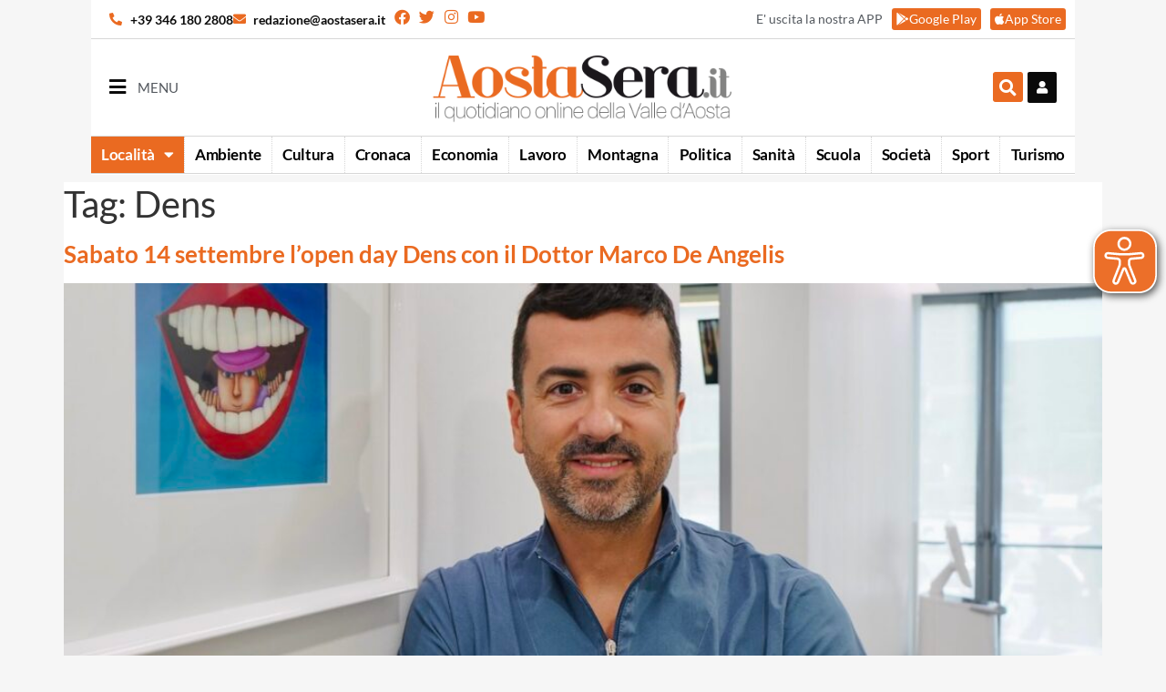

--- FILE ---
content_type: application/javascript
request_url: https://aostasera.it/wp-content/plugins/nk-news-plus/assets/scripts.min.js?ver=2023.5.30
body_size: 1573
content:
var e={selector_item_news_plus:".news-plus",selector_main_content:nk_news_plus_vars.selector_contenuto||".content-container article.single-post",itemScroller:null,scroller:null,article_current_indx:null,articles_num:null,articles_read_progress:null,articles_data:null,config:{pages:[]},cleanUnusedNewsPlus:()=>{document.querySelectorAll(e.selector_item_news_plus).forEach((function(r,t){var n="news_plus_"+r.dataset.nk_news_plus_n;!1!==e.config.pages[n]&&window.location.href!=e.config.pages[n].url||r.remove()}))},getScript:(e,r)=>{var t=document.createElement("script"),n=document.getElementsByTagName("script")[0];t.async=1,t.defer=1,t.onload=t.onreadystatechange=(e,n)=>{(n||!t.readyState||/loaded|complete/.test(t.readyState))&&(t.onload=t.onreadystatechange=null,t=void 0,!n&&r&&setTimeout(r,0))},t.src=e,n.parentNode.insertBefore(t,n)},readJson:r=>{var t=new XMLHttpRequest,n=()=>{for(var r=1;r<=e.articles_num;r++)e.config.pages["news_plus_"+r]=!1},a=(new Date).toISOString().replace(/\D/g,"").substring(0,11);t.onreadystatechange=function(){t.readyState==XMLHttpRequest.DONE&&200==t.status?(e.config=JSON.parse(t.response),setTimeout(r,0)):n()},t.open("GET",nk_news_plus_vars.json_data_url+"?"+a,!0),t.send()},initVars:()=>{e.article_current_indx=0,e.itemScroller=document.querySelectorAll(e.selector_main_content+","+e.selector_item_news_plus),e.articles_num=e.itemScroller.length,e.articles_read_progress=[];for(var r=0;r<e.articles_num;r++)e.articles_read_progress[r]=[],e.articles_read_progress[r][0]=!1,e.articles_read_progress[r][25]=!1,e.articles_read_progress[r][50]=!1,e.articles_read_progress[r][75]=!1,e.articles_read_progress[r][100]=!1;e.articles_data=[];for(r=0;r<e.articles_num;r++)r<=0?(elCanonical=document.head.querySelector('link[rel="canonical"]'),e.articles_data[r]={title:document.head.querySelector("title").text,url:window.location.href,canonical:elCanonical?elCanonical.href:"",populated:!0,opened:!0}):e.articles_data[r]={title:"",url:"",canonical:!1,populated:!1,opened:!1};e.scroller=scrollama()},readArticle:r=>{var t=e.itemScroller[r];if(t){var n="news_plus_"+t.dataset.nk_news_plus_n,a=e.config.pages[n],l=new XMLHttpRequest;l.responseType="document",l.onreadystatechange=function(){if(l.readyState==XMLHttpRequest.DONE)if(200==l.status){var n=l.response.body.querySelector(e.selector_main_content);if(null==n)t.remove();else{l.response.body.querySelector('[id*="div-gpt"]')||(t.dataset.nk_news_plus_noadv=!0);var s=!1,i=[];n.querySelectorAll("script").forEach((function(e,r){if(e.src.includes("brid.tv"))(s=document.createElement("script")).type="text/javascript",s.async=!0,s.src=e.src,e.parentNode.removeChild(e);else if(e.innerHTML.includes("Brid_")){var t=document.createElement("script");t.type="text/javascript",t.innerHTML=e.innerHTML,i.push(t),e.parentNode.removeChild(e)}})),t.innerHTML=n.outerHTML,!1!==s&&(s.onload=function(){i.forEach((function(e){document.getElementsByTagName("head")[0].appendChild(e)}))},document.getElementsByTagName("head")[0].appendChild(s)),e.articles_data[r].url=a.url,e.articles_data[r].title=l.response.head.querySelector("title").text,e.articles_data[r].populated=!0,elCanonical=l.response.head.querySelector('link[rel="canonical"]'),e.articles_data[r].canonical=!!elCanonical&&elCanonical.href}}else t.remove();else t.innerHTML='<div class="loader">Caricamento prossimo articolo...</div>'},l.open("GET",a.url,!0),l.send()}},activateScroller:()=>{e.scroller.setup({step:e.itemScroller,progress:!0}).onStepProgress((r=>{var t=Math.round(100*r.progress);e.articles_read_progress[r.index][0]&&e.articles_read_progress[r.index][25]&&e.articles_read_progress[r.index][50]&&e.articles_read_progress[r.index][75]&&e.articles_read_progress[r.index][100]||(t>=0&&!e.articles_read_progress[r.index][0]&&(e.articles_read_progress[r.index][0]=!0),t>=25&&!e.articles_read_progress[r.index][25]&&(e.articles_read_progress[r.index][25]=!0,e.readArticle(r.index+1)),t>=50&&!e.articles_read_progress[r.index][50]&&(e.articles_read_progress[r.index][50]=!0),t>=75&&!e.articles_read_progress[r.index][75]&&(e.articles_read_progress[r.index][75]=!0),t>=100&&!e.articles_read_progress[r.index][100]&&(e.articles_read_progress[r.index][100]=!0),e.scroller.resize())})).onStepEnter((r=>{e.article_current_indx=r.index,e.articles_data[r.index].populated&&(document.title=e.articles_data[r.index].title,elCanonical=document.head.querySelector('link[rel="canonical"]'),elCanonical&&elCanonical.parentNode.removeChild(elCanonical),e.articles_data[r.index].canonical&&(elCanonical=document.createElement("link"),elCanonical.rel="canonical",elCanonical.href=e.articles_data[r.index].canonical,document.head.appendChild(elCanonical)),window.nk_analytics&&"down"===r.direction&&r.index>=1&&!e.articles_data[r.index].opened&&nk_analytics.sendEvent("newsplus_open_article",{newsplus_indice:r.element.dataset.nk_news_plus_n,newsplus_url:e.articles_data[r.index].url,newsplus_title:e.articles_data[r.index].title}),e.articles_data[r.index].opened=!0,r.index==e.articles_num-1&&"up"==r.direction||0==r.index&&"down"==r.direction||(window.history.pushState({permalink:e.articles_data[r.index].url,title:e.articles_data[r.index].title},e.articles_data[r.index].title,e.articles_data[r.index].url),window.addthis&&addthis.layers.refresh()))})),window.addEventListener("resize",e.scroller.resize)},deferActivation:function(){window.setTimeout((function(){e.getScript(nk_news_plus_vars.scrollama_url,(function(){e.initVars(),e.activateScroller()}))}),2500)},run:()=>{try{e.readJson((function(){e.cleanUnusedNewsPlus(),document.querySelectorAll(e.selector_item_news_plus).length>0&&e.deferActivation()}))}catch(r){document.querySelectorAll(e.selector_item_news_plus).forEach((function(e){e.remove()}))}}};document.addEventListener("DOMContentLoaded",(function(){document.querySelector("body.single-post")&&e.run()}));